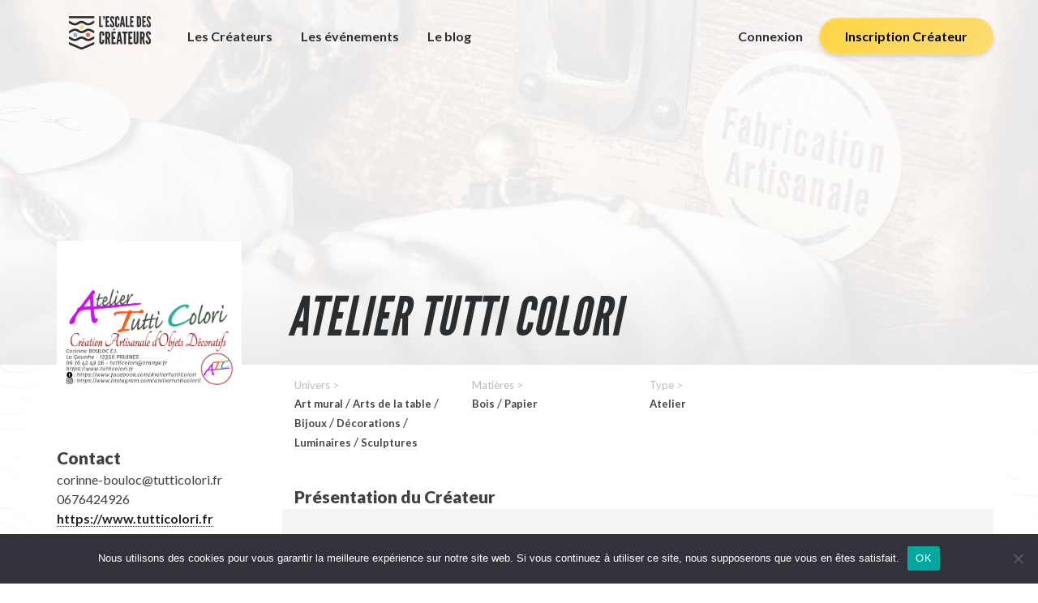

--- FILE ---
content_type: text/html; charset=UTF-8
request_url: https://lescaledescreateurs.com/adresses/aveyron-pruines-atelier-tutti-colori/
body_size: 11364
content:
<!DOCTYPE html>
<html lang="fr-FR">

<head>
	<meta charset="UTF-8">
	<meta name="viewport" content="width=device-width">
 
	<!-- FavIcon -->
	<link rel="icon" type="image/png" href="[data-uri]" />
	<link rel="profile" href="http://gmpg.org/xfn/11">
	<link rel="pingback" href="https://lescaledescreateurs.com/xmlrpc.php">
	
	<title>Plateforme géolocalisation artisanat Made in France | Aveyron | PRUINES | Atelier Tutti Colori</title>
	<style>img:is([sizes="auto" i], [sizes^="auto," i]) { contain-intrinsic-size: 3000px 1500px }</style>
		<!-- Pixel Cat Facebook Pixel Code -->
	<script>
	!function(f,b,e,v,n,t,s){if(f.fbq)return;n=f.fbq=function(){n.callMethod?
	n.callMethod.apply(n,arguments):n.queue.push(arguments)};if(!f._fbq)f._fbq=n;
	n.push=n;n.loaded=!0;n.version='2.0';n.queue=[];t=b.createElement(e);t.async=!0;
	t.src=v;s=b.getElementsByTagName(e)[0];s.parentNode.insertBefore(t,s)}(window,
	document,'script','https://connect.facebook.net/en_US/fbevents.js' );
	fbq( 'init', '1293159777429338' );	</script>
	<!-- DO NOT MODIFY -->
	<!-- End Facebook Pixel Code -->
	
<!-- The SEO Framework : par Sybre Waaijer -->
<link rel="canonical" href="https://lescaledescreateurs.com/adresses/aveyron-pruines-atelier-tutti-colori/" />
<meta property="og:type" content="article" />
<meta property="og:locale" content="fr_FR" />
<meta property="og:site_name" content="Plateforme géolocalisation artisanat Made in France" />
<meta property="og:title" content="Plateforme géolocalisation artisanat Made in France | Aveyron | PRUINES | Atelier Tutti Colori" />
<meta property="og:url" content="https://lescaledescreateurs.com/adresses/aveyron-pruines-atelier-tutti-colori/" />
<meta property="og:image" content="https://lescaledescreateurs.com/wp-content/uploads/2017/06/SocialEscaleDesCreateurs.png" />
<meta property="og:image:width" content="670" />
<meta property="og:image:height" content="385" />
<meta property="article:published_time" content="2022-09-17T06:56:22+00:00" />
<meta property="article:modified_time" content="2022-09-28T10:41:06+00:00" />
<meta property="article:author" content="https://www.facebook.com/nader.safieddine" />
<meta property="article:publisher" content="https://www.facebook.com/escaledescreateurs" />
<meta name="twitter:card" content="summary_large_image" />
<meta name="twitter:site" content="@EscaleCreateurs" />
<meta name="twitter:creator" content="@EscaleCreateurs" />
<meta name="twitter:title" content="Plateforme géolocalisation artisanat Made in France | Aveyron | PRUINES | Atelier Tutti Colori" />
<meta name="twitter:image" content="https://lescaledescreateurs.com/wp-content/uploads/2017/06/SocialEscaleDesCreateurs.png" />
<meta name="google-site-verification" content="XL-l3mn0SBWHvPNZDFn92_a1jQdM4kBptUi0iMpsUfk" />
<script type="application/ld+json">{
    "@context": "https://schema.org",
    "@graph": [
        {
            "@type": "WebSite",
            "@id": "https://lescaledescreateurs.com/#/schema/WebSite",
            "url": "https://lescaledescreateurs.com/",
            "name": "Plateforme géolocalisation artisanat Made in France",
            "description": "Rencontrez vos créateurs et artisans d&#039;art",
            "inLanguage": "fr-FR",
            "potentialAction": {
                "@type": "SearchAction",
                "target": {
                    "@type": "EntryPoint",
                    "urlTemplate": "https://lescaledescreateurs.com/search/{search_term_string}/"
                },
                "query-input": "required name=search_term_string"
            },
            "publisher": {
                "@type": "Organization",
                "@id": "https://lescaledescreateurs.com/#/schema/Organization",
                "name": "Plateforme géolocalisation artisanat Made in France",
                "url": "https://lescaledescreateurs.com/",
                "sameAs": [
                    "https://www.facebook.com/escaledescreateurs",
                    "https://twitter.com/EscaleCreateurs",
                    "https://www.instagram.com/escaledescreateurs",
                    "https://www.youtube.com/channel/UCs5ba3wCTzuWuQiDpwWrhEw",
                    "https://www.pinterest.fr/EscaleCreateur/"
                ]
            }
        },
        {
            "@type": "WebPage",
            "@id": "https://lescaledescreateurs.com/adresses/aveyron-pruines-atelier-tutti-colori/",
            "url": "https://lescaledescreateurs.com/adresses/aveyron-pruines-atelier-tutti-colori/",
            "name": "Plateforme géolocalisation artisanat Made in France | Aveyron | PRUINES | Atelier Tutti Colori",
            "inLanguage": "fr-FR",
            "isPartOf": {
                "@id": "https://lescaledescreateurs.com/#/schema/WebSite"
            },
            "breadcrumb": {
                "@type": "BreadcrumbList",
                "@id": "https://lescaledescreateurs.com/#/schema/BreadcrumbList",
                "itemListElement": [
                    {
                        "@type": "ListItem",
                        "position": 1,
                        "item": "https://lescaledescreateurs.com/",
                        "name": "Plateforme géolocalisation artisanat Made in France"
                    },
                    {
                        "@type": "ListItem",
                        "position": 2,
                        "item": "https://lescaledescreateurs.com/tax_univers/decorations/",
                        "name": "Univers : Décorations"
                    },
                    {
                        "@type": "ListItem",
                        "position": 3,
                        "name": "Aveyron | PRUINES | Atelier Tutti Colori"
                    }
                ]
            },
            "potentialAction": {
                "@type": "ReadAction",
                "target": "https://lescaledescreateurs.com/adresses/aveyron-pruines-atelier-tutti-colori/"
            },
            "datePublished": "2022-09-17T06:56:22+00:00",
            "dateModified": "2022-09-28T10:41:06+00:00",
            "author": {
                "@type": "Person",
                "@id": "https://lescaledescreateurs.com/#/schema/Person/9107f1e873838b7b9acbbec105edb056",
                "name": "Corinne BOULOC"
            }
        }
    ]
}</script>
<!-- / The SEO Framework : par Sybre Waaijer | 18.15ms meta | 5.94ms boot -->

<link rel='dns-prefetch' href='//maps.googleapis.com' />
<link rel='dns-prefetch' href='//fonts.googleapis.com' />
<link rel='stylesheet' id='sgr_main-css' href='https://lescaledescreateurs.com/wp-content/plugins/simple-google-recaptcha/sgr.css?ver=1647354901' type='text/css' media='all' />
<link rel='stylesheet' id='wp-block-library-css' href='https://lescaledescreateurs.com/wp-includes/css/dist/block-library/style.css?ver=6.7.4' type='text/css' media='all' />
<style id='classic-theme-styles-inline-css' type='text/css'>
/**
 * These rules are needed for backwards compatibility.
 * They should match the button element rules in the base theme.json file.
 */
.wp-block-button__link {
	color: #ffffff;
	background-color: #32373c;
	border-radius: 9999px; /* 100% causes an oval, but any explicit but really high value retains the pill shape. */

	/* This needs a low specificity so it won't override the rules from the button element if defined in theme.json. */
	box-shadow: none;
	text-decoration: none;

	/* The extra 2px are added to size solids the same as the outline versions.*/
	padding: calc(0.667em + 2px) calc(1.333em + 2px);

	font-size: 1.125em;
}

.wp-block-file__button {
	background: #32373c;
	color: #ffffff;
	text-decoration: none;
}

</style>
<style id='global-styles-inline-css' type='text/css'>
:root{--wp--preset--aspect-ratio--square: 1;--wp--preset--aspect-ratio--4-3: 4/3;--wp--preset--aspect-ratio--3-4: 3/4;--wp--preset--aspect-ratio--3-2: 3/2;--wp--preset--aspect-ratio--2-3: 2/3;--wp--preset--aspect-ratio--16-9: 16/9;--wp--preset--aspect-ratio--9-16: 9/16;--wp--preset--color--black: #000000;--wp--preset--color--cyan-bluish-gray: #abb8c3;--wp--preset--color--white: #ffffff;--wp--preset--color--pale-pink: #f78da7;--wp--preset--color--vivid-red: #cf2e2e;--wp--preset--color--luminous-vivid-orange: #ff6900;--wp--preset--color--luminous-vivid-amber: #fcb900;--wp--preset--color--light-green-cyan: #7bdcb5;--wp--preset--color--vivid-green-cyan: #00d084;--wp--preset--color--pale-cyan-blue: #8ed1fc;--wp--preset--color--vivid-cyan-blue: #0693e3;--wp--preset--color--vivid-purple: #9b51e0;--wp--preset--gradient--vivid-cyan-blue-to-vivid-purple: linear-gradient(135deg,rgba(6,147,227,1) 0%,rgb(155,81,224) 100%);--wp--preset--gradient--light-green-cyan-to-vivid-green-cyan: linear-gradient(135deg,rgb(122,220,180) 0%,rgb(0,208,130) 100%);--wp--preset--gradient--luminous-vivid-amber-to-luminous-vivid-orange: linear-gradient(135deg,rgba(252,185,0,1) 0%,rgba(255,105,0,1) 100%);--wp--preset--gradient--luminous-vivid-orange-to-vivid-red: linear-gradient(135deg,rgba(255,105,0,1) 0%,rgb(207,46,46) 100%);--wp--preset--gradient--very-light-gray-to-cyan-bluish-gray: linear-gradient(135deg,rgb(238,238,238) 0%,rgb(169,184,195) 100%);--wp--preset--gradient--cool-to-warm-spectrum: linear-gradient(135deg,rgb(74,234,220) 0%,rgb(151,120,209) 20%,rgb(207,42,186) 40%,rgb(238,44,130) 60%,rgb(251,105,98) 80%,rgb(254,248,76) 100%);--wp--preset--gradient--blush-light-purple: linear-gradient(135deg,rgb(255,206,236) 0%,rgb(152,150,240) 100%);--wp--preset--gradient--blush-bordeaux: linear-gradient(135deg,rgb(254,205,165) 0%,rgb(254,45,45) 50%,rgb(107,0,62) 100%);--wp--preset--gradient--luminous-dusk: linear-gradient(135deg,rgb(255,203,112) 0%,rgb(199,81,192) 50%,rgb(65,88,208) 100%);--wp--preset--gradient--pale-ocean: linear-gradient(135deg,rgb(255,245,203) 0%,rgb(182,227,212) 50%,rgb(51,167,181) 100%);--wp--preset--gradient--electric-grass: linear-gradient(135deg,rgb(202,248,128) 0%,rgb(113,206,126) 100%);--wp--preset--gradient--midnight: linear-gradient(135deg,rgb(2,3,129) 0%,rgb(40,116,252) 100%);--wp--preset--font-size--small: 13px;--wp--preset--font-size--medium: 20px;--wp--preset--font-size--large: 36px;--wp--preset--font-size--x-large: 42px;--wp--preset--spacing--20: 0.44rem;--wp--preset--spacing--30: 0.67rem;--wp--preset--spacing--40: 1rem;--wp--preset--spacing--50: 1.5rem;--wp--preset--spacing--60: 2.25rem;--wp--preset--spacing--70: 3.38rem;--wp--preset--spacing--80: 5.06rem;--wp--preset--shadow--natural: 6px 6px 9px rgba(0, 0, 0, 0.2);--wp--preset--shadow--deep: 12px 12px 50px rgba(0, 0, 0, 0.4);--wp--preset--shadow--sharp: 6px 6px 0px rgba(0, 0, 0, 0.2);--wp--preset--shadow--outlined: 6px 6px 0px -3px rgba(255, 255, 255, 1), 6px 6px rgba(0, 0, 0, 1);--wp--preset--shadow--crisp: 6px 6px 0px rgba(0, 0, 0, 1);}:where(.is-layout-flex){gap: 0.5em;}:where(.is-layout-grid){gap: 0.5em;}body .is-layout-flex{display: flex;}.is-layout-flex{flex-wrap: wrap;align-items: center;}.is-layout-flex > :is(*, div){margin: 0;}body .is-layout-grid{display: grid;}.is-layout-grid > :is(*, div){margin: 0;}:where(.wp-block-columns.is-layout-flex){gap: 2em;}:where(.wp-block-columns.is-layout-grid){gap: 2em;}:where(.wp-block-post-template.is-layout-flex){gap: 1.25em;}:where(.wp-block-post-template.is-layout-grid){gap: 1.25em;}.has-black-color{color: var(--wp--preset--color--black) !important;}.has-cyan-bluish-gray-color{color: var(--wp--preset--color--cyan-bluish-gray) !important;}.has-white-color{color: var(--wp--preset--color--white) !important;}.has-pale-pink-color{color: var(--wp--preset--color--pale-pink) !important;}.has-vivid-red-color{color: var(--wp--preset--color--vivid-red) !important;}.has-luminous-vivid-orange-color{color: var(--wp--preset--color--luminous-vivid-orange) !important;}.has-luminous-vivid-amber-color{color: var(--wp--preset--color--luminous-vivid-amber) !important;}.has-light-green-cyan-color{color: var(--wp--preset--color--light-green-cyan) !important;}.has-vivid-green-cyan-color{color: var(--wp--preset--color--vivid-green-cyan) !important;}.has-pale-cyan-blue-color{color: var(--wp--preset--color--pale-cyan-blue) !important;}.has-vivid-cyan-blue-color{color: var(--wp--preset--color--vivid-cyan-blue) !important;}.has-vivid-purple-color{color: var(--wp--preset--color--vivid-purple) !important;}.has-black-background-color{background-color: var(--wp--preset--color--black) !important;}.has-cyan-bluish-gray-background-color{background-color: var(--wp--preset--color--cyan-bluish-gray) !important;}.has-white-background-color{background-color: var(--wp--preset--color--white) !important;}.has-pale-pink-background-color{background-color: var(--wp--preset--color--pale-pink) !important;}.has-vivid-red-background-color{background-color: var(--wp--preset--color--vivid-red) !important;}.has-luminous-vivid-orange-background-color{background-color: var(--wp--preset--color--luminous-vivid-orange) !important;}.has-luminous-vivid-amber-background-color{background-color: var(--wp--preset--color--luminous-vivid-amber) !important;}.has-light-green-cyan-background-color{background-color: var(--wp--preset--color--light-green-cyan) !important;}.has-vivid-green-cyan-background-color{background-color: var(--wp--preset--color--vivid-green-cyan) !important;}.has-pale-cyan-blue-background-color{background-color: var(--wp--preset--color--pale-cyan-blue) !important;}.has-vivid-cyan-blue-background-color{background-color: var(--wp--preset--color--vivid-cyan-blue) !important;}.has-vivid-purple-background-color{background-color: var(--wp--preset--color--vivid-purple) !important;}.has-black-border-color{border-color: var(--wp--preset--color--black) !important;}.has-cyan-bluish-gray-border-color{border-color: var(--wp--preset--color--cyan-bluish-gray) !important;}.has-white-border-color{border-color: var(--wp--preset--color--white) !important;}.has-pale-pink-border-color{border-color: var(--wp--preset--color--pale-pink) !important;}.has-vivid-red-border-color{border-color: var(--wp--preset--color--vivid-red) !important;}.has-luminous-vivid-orange-border-color{border-color: var(--wp--preset--color--luminous-vivid-orange) !important;}.has-luminous-vivid-amber-border-color{border-color: var(--wp--preset--color--luminous-vivid-amber) !important;}.has-light-green-cyan-border-color{border-color: var(--wp--preset--color--light-green-cyan) !important;}.has-vivid-green-cyan-border-color{border-color: var(--wp--preset--color--vivid-green-cyan) !important;}.has-pale-cyan-blue-border-color{border-color: var(--wp--preset--color--pale-cyan-blue) !important;}.has-vivid-cyan-blue-border-color{border-color: var(--wp--preset--color--vivid-cyan-blue) !important;}.has-vivid-purple-border-color{border-color: var(--wp--preset--color--vivid-purple) !important;}.has-vivid-cyan-blue-to-vivid-purple-gradient-background{background: var(--wp--preset--gradient--vivid-cyan-blue-to-vivid-purple) !important;}.has-light-green-cyan-to-vivid-green-cyan-gradient-background{background: var(--wp--preset--gradient--light-green-cyan-to-vivid-green-cyan) !important;}.has-luminous-vivid-amber-to-luminous-vivid-orange-gradient-background{background: var(--wp--preset--gradient--luminous-vivid-amber-to-luminous-vivid-orange) !important;}.has-luminous-vivid-orange-to-vivid-red-gradient-background{background: var(--wp--preset--gradient--luminous-vivid-orange-to-vivid-red) !important;}.has-very-light-gray-to-cyan-bluish-gray-gradient-background{background: var(--wp--preset--gradient--very-light-gray-to-cyan-bluish-gray) !important;}.has-cool-to-warm-spectrum-gradient-background{background: var(--wp--preset--gradient--cool-to-warm-spectrum) !important;}.has-blush-light-purple-gradient-background{background: var(--wp--preset--gradient--blush-light-purple) !important;}.has-blush-bordeaux-gradient-background{background: var(--wp--preset--gradient--blush-bordeaux) !important;}.has-luminous-dusk-gradient-background{background: var(--wp--preset--gradient--luminous-dusk) !important;}.has-pale-ocean-gradient-background{background: var(--wp--preset--gradient--pale-ocean) !important;}.has-electric-grass-gradient-background{background: var(--wp--preset--gradient--electric-grass) !important;}.has-midnight-gradient-background{background: var(--wp--preset--gradient--midnight) !important;}.has-small-font-size{font-size: var(--wp--preset--font-size--small) !important;}.has-medium-font-size{font-size: var(--wp--preset--font-size--medium) !important;}.has-large-font-size{font-size: var(--wp--preset--font-size--large) !important;}.has-x-large-font-size{font-size: var(--wp--preset--font-size--x-large) !important;}
:where(.wp-block-post-template.is-layout-flex){gap: 1.25em;}:where(.wp-block-post-template.is-layout-grid){gap: 1.25em;}
:where(.wp-block-columns.is-layout-flex){gap: 2em;}:where(.wp-block-columns.is-layout-grid){gap: 2em;}
:root :where(.wp-block-pullquote){font-size: 1.5em;line-height: 1.6;}
</style>
<link rel='stylesheet' id='dashicons-css' href='https://lescaledescreateurs.com/wp-includes/css/dashicons.css?ver=6.7.4' type='text/css' media='all' />
<link rel='stylesheet' id='admin-bar-css' href='https://lescaledescreateurs.com/wp-includes/css/admin-bar.css?ver=6.7.4' type='text/css' media='all' />
<style id='admin-bar-inline-css' type='text/css'>

    /* Hide CanvasJS credits for P404 charts specifically */
    #p404RedirectChart .canvasjs-chart-credit {
        display: none !important;
    }
    
    #p404RedirectChart canvas {
        border-radius: 6px;
    }

    .p404-redirect-adminbar-weekly-title {
        font-weight: bold;
        font-size: 14px;
        color: #fff;
        margin-bottom: 6px;
    }

    #wpadminbar #wp-admin-bar-p404_free_top_button .ab-icon:before {
        content: "\f103";
        color: #dc3545;
        top: 3px;
    }
    
    #wp-admin-bar-p404_free_top_button .ab-item {
        min-width: 80px !important;
        padding: 0px !important;
    }
    
    /* Ensure proper positioning and z-index for P404 dropdown */
    .p404-redirect-adminbar-dropdown-wrap { 
        min-width: 0; 
        padding: 0;
        position: static !important;
    }
    
    #wpadminbar #wp-admin-bar-p404_free_top_button_dropdown {
        position: static !important;
    }
    
    #wpadminbar #wp-admin-bar-p404_free_top_button_dropdown .ab-item {
        padding: 0 !important;
        margin: 0 !important;
    }
    
    .p404-redirect-dropdown-container {
        min-width: 340px;
        padding: 18px 18px 12px 18px;
        background: #23282d !important;
        color: #fff;
        border-radius: 12px;
        box-shadow: 0 8px 32px rgba(0,0,0,0.25);
        margin-top: 10px;
        position: relative !important;
        z-index: 999999 !important;
        display: block !important;
        border: 1px solid #444;
    }
    
    /* Ensure P404 dropdown appears on hover */
    #wpadminbar #wp-admin-bar-p404_free_top_button .p404-redirect-dropdown-container { 
        display: none !important;
    }
    
    #wpadminbar #wp-admin-bar-p404_free_top_button:hover .p404-redirect-dropdown-container { 
        display: block !important;
    }
    
    #wpadminbar #wp-admin-bar-p404_free_top_button:hover #wp-admin-bar-p404_free_top_button_dropdown .p404-redirect-dropdown-container {
        display: block !important;
    }
    
    .p404-redirect-card {
        background: #2c3338;
        border-radius: 8px;
        padding: 18px 18px 12px 18px;
        box-shadow: 0 2px 8px rgba(0,0,0,0.07);
        display: flex;
        flex-direction: column;
        align-items: flex-start;
        border: 1px solid #444;
    }
    
    .p404-redirect-btn {
        display: inline-block;
        background: #dc3545;
        color: #fff !important;
        font-weight: bold;
        padding: 5px 22px;
        border-radius: 8px;
        text-decoration: none;
        font-size: 17px;
        transition: background 0.2s, box-shadow 0.2s;
        margin-top: 8px;
        box-shadow: 0 2px 8px rgba(220,53,69,0.15);
        text-align: center;
        line-height: 1.6;
    }
    
    .p404-redirect-btn:hover {
        background: #c82333;
        color: #fff !important;
        box-shadow: 0 4px 16px rgba(220,53,69,0.25);
    }
    
    /* Prevent conflicts with other admin bar dropdowns */
    #wpadminbar .ab-top-menu > li:hover > .ab-item,
    #wpadminbar .ab-top-menu > li.hover > .ab-item {
        z-index: auto;
    }
    
    #wpadminbar #wp-admin-bar-p404_free_top_button:hover > .ab-item {
        z-index: 999998 !important;
    }
    
</style>
<link rel='stylesheet' id='cookie-notice-front-css' href='https://lescaledescreateurs.com/wp-content/plugins/cookie-notice/css/front.css?ver=2.5.10' type='text/css' media='all' />
<link rel='stylesheet' id='stripe-handler-ng-style-css' href='https://lescaledescreateurs.com/wp-content/plugins/stripe-payments/public/assets/css/public.css?ver=2.0.96' type='text/css' media='all' />
<link rel='stylesheet' id='fonts-css' href='https://fonts.googleapis.com/css?family=Lato%3A300%2C300i%2C400%2C700%2C700i%2C900%2C900i&#038;ver=6.7.4' type='text/css' media='all' />
<link rel='stylesheet' id='bootstrap-css' href='https://lescaledescreateurs.com/wp-content/themes/Cartographe2/css/bootstrap_grid12.min.css?ver=6.7.4' type='text/css' media='all' />
<link rel='stylesheet' id='_s_style-css' href='https://lescaledescreateurs.com/wp-content/themes/Cartographe2/css/_s_style.min.css?ver=6.7.4' type='text/css' media='all' />
<link rel='stylesheet' id='featherlight-css' href='https://lescaledescreateurs.com/wp-content/themes/Cartographe2/css/featherlight.min.css?ver=6.7.4' type='text/css' media='all' />
<link rel='stylesheet' id='featherlight-gallery-css' href='https://lescaledescreateurs.com/wp-content/themes/Cartographe2/css/featherlight.gallery.min.css?ver=6.7.4' type='text/css' media='all' />
<link rel='stylesheet' id='cartographe_style-css' href='https://lescaledescreateurs.com/wp-content/themes/Cartographe2/style.css?ver=6.7.4' type='text/css' media='all' />
<script type="text/javascript" id="sgr_main-js-extra">
/* <![CDATA[ */
var sgr_main = {"sgr_site_key":"6LfKy7oZAAAAADgdfrsDU1q-B9ww3LwAWeK5v27H"};
/* ]]> */
</script>
<script type="text/javascript" src="https://lescaledescreateurs.com/wp-content/plugins/simple-google-recaptcha/sgr.js?ver=1647354900" id="sgr_main-js"></script>
<script type="text/javascript" id="cookie-notice-front-js-before">
/* <![CDATA[ */
var cnArgs = {"ajaxUrl":"https:\/\/lescaledescreateurs.com\/wp-admin\/admin-ajax.php","nonce":"3b184936e4","hideEffect":"fade","position":"bottom","onScroll":false,"onScrollOffset":100,"onClick":false,"cookieName":"cookie_notice_accepted","cookieTime":2592000,"cookieTimeRejected":2592000,"globalCookie":false,"redirection":false,"cache":false,"revokeCookies":false,"revokeCookiesOpt":"automatic"};
/* ]]> */
</script>
<script type="text/javascript" src="https://lescaledescreateurs.com/wp-content/plugins/cookie-notice/js/front.js?ver=2.5.10" id="cookie-notice-front-js"></script>
<link rel="https://api.w.org/" href="https://lescaledescreateurs.com/wp-json/" /><link rel="alternate" title="JSON" type="application/json" href="https://lescaledescreateurs.com/wp-json/wp/v2/adresses/10269" /><link rel="EditURI" type="application/rsd+xml" title="RSD" href="https://lescaledescreateurs.com/xmlrpc.php?rsd" />
<link rel="alternate" title="oEmbed (JSON)" type="application/json+oembed" href="https://lescaledescreateurs.com/wp-json/oembed/1.0/embed?url=https%3A%2F%2Flescaledescreateurs.com%2Fadresses%2Faveyron-pruines-atelier-tutti-colori%2F" />
<link rel="alternate" title="oEmbed (XML)" type="text/xml+oembed" href="https://lescaledescreateurs.com/wp-json/oembed/1.0/embed?url=https%3A%2F%2Flescaledescreateurs.com%2Fadresses%2Faveyron-pruines-atelier-tutti-colori%2F&#038;format=xml" />
			<script>
			(function(i,s,o,g,r,a,m){i['GoogleAnalyticsObject']=r;i[r]=i[r]||function(){
				(i[r].q=i[r].q||[]).push(arguments)},i[r].l=1*new Date();a=s.createElement(o),
				m=s.getElementsByTagName(o)[0];a.async=1;a.src=g;m.parentNode.insertBefore(a,m)
			})(window,document,'script','//www.google-analytics.com/analytics.js','__gaTracker');

			__gaTracker('create', 'UA-88482621-1', 'auto');
			__gaTracker('set', 'forceSSL', true);
			__gaTracker('send','pageview');
		</script>
		<!-- Global site tag (gtag.js) - Google Analytics -->
<script async src="https://www.googletagmanager.com/gtag/js?id=UA-88482621-1"></script>
<script>
  window.dataLayer = window.dataLayer || [];
  function gtag(){dataLayer.push(arguments);}
  gtag('js', new Date());

  gtag('config', 'UA-88482621-1');
</script>

</head>

<body class="adresses-template-default single single-adresses postid-10269 cookies-not-set">
	<header class="site-header">
		<div class="header-content">
			<a href="https://lescaledescreateurs.com/" class="header-logo">
	    	<img src="https://lescaledescreateurs.com/wp-content/themes/Cartographe2/img/logo.svg" alt="L'Escale des Créateurs">
	    </a>
			<div class="menu-header left">
				<ul class="liste-menu">
												<li class=""><a href="https://lescaledescreateurs.com/#map-createurs">Les Créateurs															</a>
														</li>
													<li class=""><a href="https://lescaledescreateurs.com/liste-des-evenements/">Les événements															</a>
														</li>
													<li class=""><a href="https://lescaledescreateurs.com/blog-artisanal/">Le blog															</a>
														</li>
										</ul>
			</div>
			<div class="menu-header right">
				<ul class="liste-menu">

					
						<li class="connexion"><a href="https://lescaledescreateurs.com/mon-compte/connexion/">Connexion</a></li>
						<li class="inscription"><a href="https://lescaledescreateurs.com/inscription-createur/">Inscription Créateur</a></li>

									</ul>
			</div>
			<div class="menu-header menu-responsive">
				<div class="toggle-menu-responsive">
					<a href="#" data-target="#menuresponsive" id="menutoggle">Menu &#9660;</a>
				</div>
				<div class="menuresponsive" id="menuresponsive">
					<div class="closebutton" data-target="#menuresponsive" id="menudetoggle"></div>
					<div class="menubox">
						<div class="logo">
							<a href="https://lescaledescreateurs.com/">
								<img src="https://lescaledescreateurs.com/wp-content/themes/Cartographe2/img/logoSansTexte_noir_small.png" alt="Rencontrez vos créateurs et artisans d&#039;art">
							</a>
							<a href="https://lescaledescreateurs.com/">
								<h2 class="">L'escale des Créateurs</h2>
							</a>
						</div>
						<div class="menuinner">
							<ul class="liste-menu-responsive">
								
									<li class="connexion"><a href="https://lescaledescreateurs.com/connexion/">Connexion</a></li>
									<li class="inscription"><a href="https://lescaledescreateurs.com/inscription/">Inscription</a></li>

																<hr />
																		<li class=""><a href="https://lescaledescreateurs.com/#map-createurs">Les Créateurs</a></li>
																			<li class=""><a href="https://lescaledescreateurs.com/liste-des-evenements/">Les événements</a></li>
																			<li class=""><a href="https://lescaledescreateurs.com/blog-artisanal/">Le blog</a></li>
																</ul>
						</div>
						<div class="footer-social">
							<hr />
							<h4 class="footer-social-title">Suivez-nous sur les réseaux sociaux</h4>
							<div class="dev-share-buttons-profiles"><a class="dev-share-buttons-link dev-share-buttons-link--facebook" href="https://www.facebook.com/escaledescreateurs/" ><span class="dev-share-buttons-link__text dev-share-buttons-link--facebook__text">Facebook</span></a> <a class="dev-share-buttons-link dev-share-buttons-link--twitter" href="https://twitter.com/EscaleCreateurs" ><span class="dev-share-buttons-link__text dev-share-buttons-link--twitter__text">Twitter</span></a> <a class="dev-share-buttons-link dev-share-buttons-link--pinterest" href="https://fr.pinterest.com/EscaleCreateur/" ><span class="dev-share-buttons-link__text dev-share-buttons-link--pinterest__text">Pinterest</span></a> <a class="dev-share-buttons-link dev-share-buttons-link--instagram" href="https://www.instagram.com/escaledescreateurs/" ><span class="dev-share-buttons-link__text dev-share-buttons-link--instagram__text">Instagram</span></a> </div>						</div>
					</div>
				</div>
			</div>
		</div>
	</header>
	<main class="site-content">


<section class="adresse-header">
	<div class="adresse-header-background" style="background:url(https://lescaledescreateurs.com/wp-content/uploads/2017/05/MIMA-Day7-13.jpg) no-repeat center center; background-size:cover;" alt="Atelier Tutti Colori"></div>
	<div class="adresse-header-overlay"></div>
	<div class="adresse-header-content">
				<div class="adresse-header-content-profilpic">
			<img src="https://lescaledescreateurs.com/wp-content/uploads/gravity_forms/4-ba0494a71bc0484f33b9a13a8c283b71/2022/09/Carte-de-visite-ok.jpg" alt="Atelier Tutti Colori - L'Escale des Créateurs">
		</div>
				<div class="adresse-header-content-title">
			<h1>Atelier Tutti Colori</h1>		</div>
	</div>
</section>
<section class="adresse-metainfos">
	<div class="container">
		<div class="row">
			<div class="col-sm-9 col-sm-offset-3">
				
			</div>
		</div>
	</div>
	
</section>
<section class="infos">
	<div class="container">
		<div class="row frontpage-content-row">
			<div class="col-md-3 col-sm-4 sidebar-single-adresse">
				<div class="infos-pratiques">
																<h4>Contact</h4>
						<ul class="infos-pratiques-contacts">
															<li>corinne-bouloc@tutticolori.fr</li>
																						<li>0676424926</li>
																						<li><a href="https://www.tutticolori.fr">https://www.tutticolori.fr</a></li>
													</ul>
																<div class="social-networks">
							<h4>Sur les réseaux sociaux</h4>
															<div class="social-network facebook">
									<a target="_blank" href="https://www.facebook.com/AtelierTuttiColori">
										<img src="https://lescaledescreateurs.com/wp-content/themes/Cartographe2/img/icon-facebook.png" alt="">
									</a>
								</div>
																													<div class="social-network instagram">
									<a target="_blank" href="https://www.instagram.com/ateliertutticolori/">
										<img src="https://lescaledescreateurs.com/wp-content/themes/Cartographe2/img/icon-instagram.png" alt="">
									</a>
								</div>
																				</div>
																<div class="adresse">
							<h4>Adresse</h4>
							<p>La Gaunhe, 12320, PRUINES</p>
							<a href="https://www.google.com/maps/dir//la-gaunhe-12320-pruines">Voir l'itinéraire sur Google Maps</a>
						</div>
																<div class="map" id="cartecanvas">
														<div class="marker" data-lat="44.5227759" data-lng="2.4967507"></div>
						</div>
									</div>
			</div>
			<div class="col-md-9 col-sm-8">
				<div class="adresse-taxonomy row">
											<div class="col-sm-3 col-xs-6 adresse-taxonomy-taxline">
															<span class="adresse-taxonomy-title">Univers ></span>																	<span class="adresse-taxonomy-link" href="https://lescaledescreateurs.com#univers=art-mural">Art mural</span>
																								/																	<span class="adresse-taxonomy-link" href="https://lescaledescreateurs.com#univers=arts-de-la-table">Arts de la table</span>
																								/																	<span class="adresse-taxonomy-link" href="https://lescaledescreateurs.com#univers=bijoux">Bijoux</span>
																								/																	<span class="adresse-taxonomy-link" href="https://lescaledescreateurs.com#univers=decorations">Décorations</span>
																								/																	<span class="adresse-taxonomy-link" href="https://lescaledescreateurs.com#univers=luminaires">Luminaires</span>
																								/																	<span class="adresse-taxonomy-link" href="https://lescaledescreateurs.com#univers=sculptures">Sculptures</span>
																						</div>
										<div class="clearfix visible-xs-block"></div>
											<div class="col-sm-3 col-xs-6 adresse-taxonomy-taxline">
															<span class="adresse-taxonomy-title">Matières ></span>																	<span class="adresse-taxonomy-link" href="https://lescaledescreateurs.com#matiere=bois">Bois</span>
																								/																	<span class="adresse-taxonomy-link" href="https://lescaledescreateurs.com#matiere=papier">Papier</span>
																						</div>
											<div class="col-sm-3 col-xs-6 adresse-taxonomy-taxline">
															<span class="adresse-taxonomy-title">Type ></span>																	<span class="adresse-taxonomy-link" href="https://lescaledescreateurs.com#type=atelier">Atelier</span>
																						</div>
									</div>
									<h4 class="adresse-description-title">Présentation du Créateur</h4>
					<div class="adresse-description">
						<p>Bonjour,</p>
<p>Je crée des objets décoratifs et des luminaires.</p>
<p>Je sculpte le bois selon la technique de la dentelle sur bois (chantournage).</p>
<p>Toutes mes créations sont en bois massif huilé avec une huile écologique.</p>
<p>Mes créations sont des pièces uniques ou des petites séries.</p>
<p>Elles sont en vente sur mon site internet, à la boutique « Le Bal des Créateurs » à Rodez, et sur les marchés, foires, salons auxquels je participe.</p>
<p>Je travaille aussi sur commande.</p>
<p>Au plaisir de vous rencontrer&#8230;</p>					</div>
								<div class="row">
					<div class="col-sm-12">
							
					</div>
				</div>
							</div>
		</div>
	</div>
</section>
<section class="footer-social">
  <div class="container">
    <div class="row">
      <hr>
      <h4 class="footer-social-title">Partagez sur les réseaux</h4>
      
      <div class="dev-share-buttons" data-share-title="" data-share-text=""><a target="_blank" href="https://www.facebook.com/sharer.php?u=https%3A%2F%2Flescaledescreateurs.com%2Fadresses%2Faveyron-pruines-atelier-tutti-colori%2F" class="dev-share-buttons__item dev-share-buttons__item--facebook"><span class="dev-share-buttons__text dev-share-buttons__text--facebook"> Facebook</span></a> <a target="_blank" href="https://twitter.com/intent/tweet?url=https%3A%2F%2Flescaledescreateurs.com%2Fadresses%2Faveyron-pruines-atelier-tutti-colori%2F&text=Aveyron%20%7C%20PRUINES%20%7C%20Atelier%20Tutti%20Colori" class="dev-share-buttons__item dev-share-buttons__item--twitter"><span class="dev-share-buttons__text dev-share-buttons__text--twitter"> Twitter</span></a> </div>    </div>
  </div>
</section>

	<section class="calltoactions">
		<div class="incitations megabox mail">
  <div class="inner">
    <img src="https://lescaledescreateurs.com/wp-content/themes/Cartographe2/img/email.png" alt="" class="email_icon">
    <h4>Abonnez-vous à notre newsletter !</h4>
    <h5>De rares e-mails pour être informé</h5>

    <form action="//lescaledescreateurs.us16.list-manage.com/subscribe/post?u=6090dfdcf27c8462b82526ac7&amp;id=5792af5c8d" method="post" id="mc-embedded-subscribe-form" name="mc-embedded-subscribe-form" class="email-inscription" target="_blank" novalidate>
      <div class="main">
      <input type="email" value="" name="EMAIL" class="required email" id="mce-EMAIL">
        <div style="position: absolute; left: -5000px;" aria-hidden="true"><input type="text" name="b_72e34cf2504e5e86c2a1ed71c_3ce71d6b4f" tabindex="-1" value=""></div>
        <input type="submit" value="S'abonner" name="subscribe" id="mc-embedded-subscribe">
      </div>
        <label for="privacy" id="privacylabel"><input type="checkbox" id="privacy" name="privacy"><small>En cochant la case , j'accepte de recevoir de temps en temps des newsletters par email et j'ai pris connaissance de la <a href="https://lescaledescreateurs.com/politique-de-confidentialite/">Politique de Confidentialité</a></small></label>
    </form>
    
    <p><small>Les emails sont sauvegardés sous Mailchimp permettant l'envoi de newsletters. Vous pouvez à tout moment vous désinscrire à l'aide du lien de désinscription ou en nous contactant à <a href="mailto:contact@lescaledescreateurs.com">contact@lescaledescreateurs.com</a></small></p>
  </div>
</div>
		<div class="incitations box app">
			<div class="inner">
				<h4>Professionnels, inscrivez-vous !</h4>
				<p>Booster votre visibilité<br/>
				Booster votre communication et l'intérêt du public vis-à-vis de vos événements<br/>
				Faciliter la recherche du public et des touristes à retrouver vos créations</p>
				<a href="https://lescaledescreateurs.com/inscription-createur/" class="incitations-button">Inscription</a>
			</div>
		</div>
	</section>
</main>
<footer class="site-footer">
<div class="container">
	<div class="row">
		<div class="col-footer col-sm-1 col-xs-2">
			<img src="https://lescaledescreateurs.com/wp-content/themes/Cartographe2/img/logoSansTexte_blanc.png" alt="L'Escale des Créateurs">
		</div>
		<div class="col-footer col-sm-4 col-xs-4">
			<div class="contact">
				<h4>Contact</h4>
				<ul>
					<li>contact@lescaledescreateurs.com</li>
				</ul>
			</div>
			<div class="footer-social">
				<h4 class="footer-social-title">Suivez-nous sur les réseaux sociaux</h4>
				<div class="dev-share-buttons-profiles"><a class="dev-share-buttons-link dev-share-buttons-link--facebook" href="https://www.facebook.com/escaledescreateurs/" ><span class="dev-share-buttons-link__text dev-share-buttons-link--facebook__text">Facebook</span></a> <a class="dev-share-buttons-link dev-share-buttons-link--twitter" href="https://twitter.com/EscaleCreateurs" ><span class="dev-share-buttons-link__text dev-share-buttons-link--twitter__text">Twitter</span></a> <a class="dev-share-buttons-link dev-share-buttons-link--pinterest" href="https://fr.pinterest.com/EscaleCreateur/" ><span class="dev-share-buttons-link__text dev-share-buttons-link--pinterest__text">Pinterest</span></a> <a class="dev-share-buttons-link dev-share-buttons-link--instagram" href="https://www.instagram.com/escaledescreateurs/" ><span class="dev-share-buttons-link__text dev-share-buttons-link--instagram__text">Instagram</span></a> </div>			</div>
		</div>
		<div class="col-footer col-sm-7 col-xs-6">
			<div class="footer-menu">
				<ul class="liste-menu">
												<li class=""><a href="https://lescaledescreateurs.com/conditions-generales-dutilisation/">Conditions Générales d'Utilisation</a></li>
													<li class=""><a href="https://lescaledescreateurs.com/politique-de-confidentialite/">Politique de Confidentialité</a></li>
													<li class=""><a href="https://lescaledescreateurs.com/avantages-et-services-escaledescreateurs/">Avantages et Services</a></li>
													<li class=""><a href="https://lescaledescreateurs.com/inscription-createur/">Inscription créateur</a></li>
													<li class=""><a href="https://lescaledescreateurs.com/recommander-un-createur/">Quoi ?! Je ne vois pas mon créateur préféré !? ...</a></li>
										</ul>
			</div>
		</div>
	</div>
</div>
</footer>

<div class="credits">Conception & réalisation : <a href="http://www.cerealconcept.com">Cereal Concept</a>
</div>

<style id='core-block-supports-inline-css' type='text/css'>
/**
 * Core styles: block-supports
 */

</style>
<script type="text/javascript" src="https://lescaledescreateurs.com/wp-includes/js/jquery/jquery.js?ver=3.7.1" id="jquery-core-js"></script>
<script type="text/javascript" src="https://lescaledescreateurs.com/wp-includes/js/jquery/jquery-migrate.js?ver=3.4.1" id="jquery-migrate-js"></script>
<script type="text/javascript" id="stripe-handler-ng-js-extra">
/* <![CDATA[ */
var wpASPNG = {"iframeUrl":"https:\/\/lescaledescreateurs.com\/asp-payment-box\/","ppSlug":"asp-payment-box","prefetch":"","ckey":"135c1e6c28dcc839cc8b4f2a0ffd938d","aspDevMode":"1"};
/* ]]> */
</script>
<script type="text/javascript" src="https://lescaledescreateurs.com/wp-content/plugins/stripe-payments/public/assets/js/stripe-handler-ng.js?ver=2.0.96" id="stripe-handler-ng-js"></script>
<script type="text/javascript" src="https://lescaledescreateurs.com/wp-content/themes/Cartographe2/js/featherlight.min.js?ver=6.7.4" id="featherlight-js"></script>
<script type="text/javascript" src="https://lescaledescreateurs.com/wp-content/themes/Cartographe2/js/featherlight.gallery.min.js?ver=6.7.4" id="featherlight-gallery-js"></script>
<script type="text/javascript" src="https://lescaledescreateurs.com/wp-content/themes/Cartographe2/js/realisations.js?ver=1.7.1" id="realisations-js"></script>
<script type="text/javascript" src="https://maps.googleapis.com/maps/api/js?key=AIzaSyCS0WbBKwCXlmPCrP5hgfdbq_TMqJBiFuQ&amp;ver=2" id="google-maps-js"></script>
<script type="text/javascript" id="map-js-extra">
/* <![CDATA[ */
var WPURLS = {"stylesheet_directory_uri":"https:\/\/lescaledescreateurs.com\/wp-content\/themes\/Cartographe2","lat":"44.5227759","lng":"2.4967507","zoom":"14"};
/* ]]> */
</script>
<script type="text/javascript" src="https://lescaledescreateurs.com/wp-content/themes/Cartographe2/js/map.js?ver=1" id="map-js"></script>
<script type="text/javascript" id="fca_pc_client_js-js-extra">
/* <![CDATA[ */
var fcaPcEvents = [];
var fcaPcPost = {"title":"Aveyron | PRUINES | Atelier Tutti Colori","type":"adresses","id":"10269","categories":[]};
var fcaPcOptions = {"pixel_types":["Facebook Pixel"],"capis":[],"ajax_url":"https:\/\/lescaledescreateurs.com\/wp-admin\/admin-ajax.php","debug":"","edd_currency":"USD","nonce":"bce435ab08","utm_support":"","user_parameters":"","edd_enabled":"","edd_delay":"0","woo_enabled":"","woo_delay":"0","woo_order_cookie":"","video_enabled":""};
/* ]]> */
</script>
<script type="text/javascript" src="https://lescaledescreateurs.com/wp-content/plugins/facebook-conversion-pixel/pixel-cat.min.js?ver=3.2.0" id="fca_pc_client_js-js"></script>
<script type="text/javascript" src="https://lescaledescreateurs.com/wp-content/plugins/facebook-conversion-pixel/video.js?ver=6.7.4" id="fca_pc_video_js-js"></script>

		<!-- Cookie Notice plugin v2.5.10 by Hu-manity.co https://hu-manity.co/ -->
		<div id="cookie-notice" role="dialog" class="cookie-notice-hidden cookie-revoke-hidden cn-position-bottom" aria-label="Cookie Notice" style="background-color: rgba(50,50,58,1);"><div class="cookie-notice-container" style="color: #fff"><span id="cn-notice-text" class="cn-text-container">Nous utilisons des cookies pour vous garantir la meilleure expérience sur notre site web. Si vous continuez à utiliser ce site, nous supposerons que vous en êtes satisfait.</span><span id="cn-notice-buttons" class="cn-buttons-container"><button id="cn-accept-cookie" data-cookie-set="accept" class="cn-set-cookie cn-button" aria-label="OK" style="background-color: #00a99d">OK</button></span><button type="button" id="cn-close-notice" data-cookie-set="accept" class="cn-close-icon" aria-label="Non"></button></div>
			
		</div>
		<!-- / Cookie Notice plugin -->
</body>
</html>


--- FILE ---
content_type: image/svg+xml
request_url: https://lescaledescreateurs.com/wp-content/themes/Cartographe2/img/logo.svg
body_size: 8446
content:
<svg id="Layer_1" data-name="Layer 1" xmlns="http://www.w3.org/2000/svg" viewBox="0 0 206.681 83.692"><defs><style>.cls-1{fill:#2b2e31;}.cls-2{fill:#77b8d6;}.cls-3{fill:#e4614e;}.cls-4{fill:#f7d978;}</style></defs><title>Untitled-2</title><path class="cls-1" d="M35.177,77.27a8.63,8.63,0,0,1-3.323.845,8.617,8.617,0,0,1-3.321-.845C19.236,73.032,9.8,69,0,64.719v5.894a8.579,8.579,0,0,0,1.858.984c9.293,3.707,18.326,7.9,27.607,11.629a7.375,7.375,0,0,0,2.244.446v0.019c0.049,0,.1-0.007.144-0.009s0.1,0.008.144,0.009V83.673a7.363,7.363,0,0,0,2.244-.446c9.281-3.732,18.314-7.921,27.607-11.629a7.686,7.686,0,0,0,2.2-1.26V64.57C54.124,68.908,44.58,72.983,35.177,77.27Z"/><path class="cls-1" d="M25.452,58.833a11.37,11.37,0,0,1,6.4-2.454,11.37,11.37,0,0,1,6.4,2.454c6.615,4.654,13.994,4.724,20.764.29,1.539-1.007,3.222-1.869,5.031-2.85V50.441a95.538,95.538,0,0,0-9.18,4.5c-4.262,2.626-7.812,2.788-12.018-.011C38.929,52.316,35.463,51.007,32,50.96V50.948c-0.048,0-.1.005-0.144,0.006s-0.1-.007-0.145-0.006V50.96c-3.463.048-6.929,1.356-10.855,3.966-4.207,2.8-7.757,2.637-12.018.011A88.986,88.986,0,0,0,0,50.6v5.857c1.68,0.9,3.246,1.718,4.687,2.662C11.458,63.557,18.837,63.487,25.452,58.833Z"/><path class="cls-1" d="M38.6,34.761a11.368,11.368,0,0,1-6.4,2.455,11.376,11.376,0,0,1-6.4-2.455c-6.616-4.654-14-4.724-20.765-.289C3.493,35.48,1.81,36.34,0,37.321v5.832a95.546,95.546,0,0,0,9.181-4.5c4.261-2.626,7.81-2.787,12.018.011,3.926,2.61,7.391,3.919,10.855,3.966v0.012c0.049,0,.1-0.005.145-0.006s0.1,0.006.143,0.006V42.635c3.464-.047,6.93-1.356,10.854-3.966,4.207-2.8,7.758-2.637,12.019-.011a89.194,89.194,0,0,0,8.837,4.334V37.134c-1.68-.905-3.246-1.718-4.687-2.662C52.595,30.038,45.216,30.108,38.6,34.761Z"/><path class="cls-1" d="M25.452,19.517a11.374,11.374,0,0,1,6.4-2.455,11.374,11.374,0,0,1,6.4,2.455c6.615,4.654,13.994,4.723,20.764.289,1.539-1.007,3.222-1.868,5.031-2.849V11.125a95.437,95.437,0,0,0-9.18,4.5c-4.262,2.625-7.812,2.787-12.018-.011C38.929,13,35.463,11.691,32,11.643V11.631c-0.048,0-.1.005-0.144,0.006s-0.1-.006-0.145-0.006v0.012c-3.463.048-6.929,1.356-10.855,3.967-4.207,2.8-7.757,2.636-12.018.011A89.092,89.092,0,0,0,0,11.287v5.858c1.68,0.9,3.246,1.718,4.687,2.661C11.458,24.24,18.837,24.171,25.452,19.517Z"/><path class="cls-1" d="M32,5.073H64.052V0H0V5.073H32Z"/><ellipse class="cls-2" cx="15.887" cy="46.945" rx="5.161" ry="5.142"/><ellipse class="cls-3" cx="47.983" cy="46.879" rx="5.162" ry="5.142"/><ellipse class="cls-4" cx="32.001" cy="27.172" rx="5.162" ry="5.142"/><path class="cls-1" d="M76.257,0H80.24V23.421h5.275V27.11H76.257V0Z"/><path class="cls-1" d="M90.347,4.094l-2.029,4.8H86.473l1.291-4.8H86.473V0h3.874V4.094Z"/><path class="cls-1" d="M92.707,0h9.109V4.094H96.69v7.119h3.688v4.353H96.69v7.45h5.126V27.11H92.707V0Z"/><path class="cls-1" d="M110.633,7.562a8.91,8.91,0,0,0-.295-2.655,1.51,1.51,0,0,0-1.291-1.254c-1.033.037-1.365,1.107-1.365,2.692a6.125,6.125,0,0,0,1,2.914c0.591,1.033,1.365,2.1,2.141,3.246a41.476,41.476,0,0,1,2.544,4.132,9.29,9.29,0,0,1,1.181,4.241,8.518,8.518,0,0,1-1.144,4.758A4.885,4.885,0,0,1,109.01,27.7c-2.546,0-3.984-.959-4.8-2.434a11.583,11.583,0,0,1-1-5.458l3.91-.369a10.264,10.264,0,0,0,.331,3.135,1.648,1.648,0,0,0,1.55,1.475c1.18,0,1.623-1.253,1.623-2.987a6.743,6.743,0,0,0-1.033-2.987c-0.332-.516-0.663-1.07-1.033-1.623-0.774-1.107-1.623-2.361-2.508-3.725A15.51,15.51,0,0,1,104.1,8.522a7.262,7.262,0,0,1-.332-2.177,7.571,7.571,0,0,1,1.181-4.278A4.836,4.836,0,0,1,108.973,0a4.659,4.659,0,0,1,4.574,2.4,10.579,10.579,0,0,1,1,4.795Z"/><path class="cls-1" d="M127.046,18.11v3.725a7.384,7.384,0,0,1-.664,2.952,5.074,5.074,0,0,1-1.586,1.991,4.733,4.733,0,0,1-3.061.922,4.846,4.846,0,0,1-3.1-.922,4.972,4.972,0,0,1-1.549-1.991,7.4,7.4,0,0,1-.664-2.952V5.864a7.366,7.366,0,0,1,.664-2.914A5.075,5.075,0,0,1,118.636.922a5.074,5.074,0,0,1,3.1-.922A4.954,4.954,0,0,1,124.8.922a5.176,5.176,0,0,1,1.586,2.028,7.348,7.348,0,0,1,.664,2.914V9.59h-3.725V5.864a2.327,2.327,0,0,0-.591-1.7,1.342,1.342,0,0,0-2.14.7,4.01,4.01,0,0,0-.184,1V21.835a2.549,2.549,0,0,0,.627,1.7,1.06,1.06,0,0,0,.775.3,1.285,1.285,0,0,0,1.364-1,2.57,2.57,0,0,0,.148-1V18.11h3.725Z"/><path class="cls-1" d="M128.337,27.11L132.432,0H137.3l4.094,27.11h-3.871l-0.739-5.532h-3.835L132.21,27.11h-3.873Zm6.75-18.3-0.11-.7h-0.221l-0.111.7L133.5,17.373h2.729Z"/><path class="cls-1" d="M143.238,0h3.983V23.421H152.5V27.11h-9.259V0Z"/><path class="cls-1" d="M154.12,0h9.109V4.094H158.1v7.119h3.688v4.353H158.1v7.45h5.126V27.11H154.12V0Z"/><path class="cls-1" d="M171.123,27.11V0h3.137c3.687,0,5.679.738,6.749,2.8,1.032,2.065,1.181,5.458,1.181,10.77s-0.149,8.668-1.181,10.733c-1.07,2.066-3.061,2.8-6.749,2.8h-3.137Zm3.984-3.984c1.365,0,2.14-.148,2.545-1.475a11.833,11.833,0,0,0,.368-2.877c0.037-1.291.037-3.024,0.037-5.238s0-3.947-.037-5.238a12.407,12.407,0,0,0-.368-2.876c-0.405-1.291-1.18-1.438-2.545-1.438V23.126Z"/><path class="cls-1" d="M184.845,0h9.11V4.094h-5.127v7.119h3.689v4.353h-3.689v7.45h5.127V27.11h-9.11V0Z"/><path class="cls-1" d="M202.771,7.562a8.845,8.845,0,0,0-.3-2.655,1.507,1.507,0,0,0-1.29-1.254c-1.033.037-1.364,1.107-1.364,2.692a6.124,6.124,0,0,0,.994,2.914c0.592,1.033,1.366,2.1,2.14,3.246a41.88,41.88,0,0,1,2.546,4.132,9.3,9.3,0,0,1,1.18,4.241,8.519,8.519,0,0,1-1.144,4.758,4.887,4.887,0,0,1-4.389,2.066c-2.545,0-3.984-.959-4.795-2.434a11.571,11.571,0,0,1-1-5.458l3.909-.369a10.232,10.232,0,0,0,.333,3.135,1.645,1.645,0,0,0,1.549,1.475c1.181,0,1.623-1.253,1.623-2.987a6.732,6.732,0,0,0-1.033-2.987c-0.331-.516-0.664-1.07-1.033-1.623-0.774-1.107-1.622-2.361-2.508-3.725a15.477,15.477,0,0,1-1.955-4.205,7.261,7.261,0,0,1-.331-2.177,7.571,7.571,0,0,1,1.18-4.278A4.833,4.833,0,0,1,201.111,0a4.657,4.657,0,0,1,4.573,2.4,10.58,10.58,0,0,1,1,4.795Z"/><path class="cls-1" d="M88.892,59.017v4.37a8.663,8.663,0,0,1-.78,3.463,5.963,5.963,0,0,1-1.861,2.335,5.553,5.553,0,0,1-3.592,1.082,5.68,5.68,0,0,1-3.634-1.082,5.812,5.812,0,0,1-1.817-2.335,8.663,8.663,0,0,1-.779-3.463V44.65a8.621,8.621,0,0,1,.779-3.419,5.486,5.486,0,0,1,5.451-3.461,5.812,5.812,0,0,1,3.592,1.082,6.083,6.083,0,0,1,1.861,2.379,8.621,8.621,0,0,1,.78,3.419v4.371H84.521V44.65a2.724,2.724,0,0,0-.693-1.991,1.573,1.573,0,0,0-2.509.823A4.644,4.644,0,0,0,81.1,44.65V63.387a2.991,2.991,0,0,0,.737,1.991,1.239,1.239,0,0,0,.909.347,1.507,1.507,0,0,0,1.6-1.169,3.015,3.015,0,0,0,.174-1.169v-4.37h4.371Z"/><path class="cls-1" d="M100.057,70.267L97.632,56.853H96.378V70.267H91.706v-31.8h4.672c5.582,0,7.961,3.159,7.961,9.174,0,3.158-.821,6.014-2.6,7.226l2.986,15.4h-4.672ZM96.378,52.526a3.243,3.243,0,0,0,2.207-.693c0.692-.606,1.256-1.775,1.256-4.024s-0.564-3.462-1.256-4.068a3.193,3.193,0,0,0-2.207-.65v9.434Z"/><path class="cls-1" d="M107.326,38.462h10.688v4.8H112v8.352h4.328v5.107H112v8.74h6.016v4.8H107.326v-31.8Zm10.039-6.707-3.418,3.895h-3.375l2.249-3.895h4.544Z"/><path class="cls-1" d="M119.4,70.267l4.8-31.8h5.714l4.8,31.8h-4.544l-0.865-6.49h-4.5l-0.864,6.49H119.4ZM127.318,48.8l-0.131-.821h-0.26L126.8,48.8l-1.342,10.04h3.2Z"/><path class="cls-1" d="M134.285,43.265v-4.8h13.5v4.8h-4.413v27H138.7v-27h-4.413Z"/><path class="cls-1" d="M149.6,38.462h10.687v4.8h-6.014v8.352h4.327v5.107h-4.327v8.74h6.014v4.8H149.6v-31.8Z"/><path class="cls-1" d="M175.307,38.116V63.387a8.682,8.682,0,0,1-.777,3.463,5.964,5.964,0,0,1-1.861,2.335,5.564,5.564,0,0,1-3.594,1.082,5.677,5.677,0,0,1-3.633-1.082,5.827,5.827,0,0,1-1.818-2.335,8.665,8.665,0,0,1-.779-3.463V38.116h4.673V63.387a2.76,2.76,0,0,0,.65,1.991,1.236,1.236,0,0,0,.907.347,1.367,1.367,0,0,0,1.385-1.169,3.04,3.04,0,0,0,.173-1.169V38.116h4.673Z"/><path class="cls-1" d="M187.078,70.267l-2.423-13.414H183.4V70.267h-4.673v-31.8H183.4c5.582,0,7.961,3.159,7.961,9.174,0,3.158-.821,6.014-2.6,7.226l2.984,15.4h-4.673ZM183.4,52.526a3.248,3.248,0,0,0,2.207-.693c0.692-.606,1.255-1.775,1.255-4.024s-0.563-3.462-1.255-4.068a3.2,3.2,0,0,0-2.207-.65v9.434Z"/><path class="cls-1" d="M202.095,46.641a10.487,10.487,0,0,0-.346-3.115,1.772,1.772,0,0,0-1.516-1.472c-1.21.044-1.6,1.3-1.6,3.159a7.176,7.176,0,0,0,1.169,3.418c0.693,1.212,1.6,2.467,2.51,3.808a48.661,48.661,0,0,1,2.985,4.847,10.9,10.9,0,0,1,1.385,4.976,9.995,9.995,0,0,1-1.342,5.582,5.732,5.732,0,0,1-5.149,2.423c-2.987,0-4.674-1.125-5.625-2.856a13.575,13.575,0,0,1-1.169-6.4l4.587-.433a11.97,11.97,0,0,0,.39,3.678c0.3,1.039.82,1.731,1.817,1.731,1.385,0,1.9-1.47,1.9-3.5a7.9,7.9,0,0,0-1.212-3.5c-0.388-.605-0.778-1.255-1.211-1.9-0.91-1.3-1.9-2.77-2.942-4.37a18.165,18.165,0,0,1-2.295-4.933,8.554,8.554,0,0,1-.39-2.554,8.883,8.883,0,0,1,1.385-5.019,5.674,5.674,0,0,1,4.718-2.423c2.813-.044,4.456,1.125,5.364,2.813a12.4,12.4,0,0,1,1.169,5.625Z"/></svg>

--- FILE ---
content_type: text/plain
request_url: https://www.google-analytics.com/j/collect?v=1&_v=j102&a=622222454&t=pageview&_s=1&dl=https%3A%2F%2Flescaledescreateurs.com%2Fadresses%2Faveyron-pruines-atelier-tutti-colori%2F&ul=en-us%40posix&dt=Plateforme%20g%C3%A9olocalisation%20artisanat%20Made%20in%20France%20%7C%20Aveyron%20%7C%20PRUINES%20%7C%20Atelier%20Tutti%20Colori&sr=1280x720&vp=1280x720&_u=YEBAAUABCAAAACAAI~&jid=1254195640&gjid=1163083860&cid=592668777.1770143084&tid=UA-88482621-1&_gid=1031758930.1770143084&_r=1&_slc=1&z=1365342987
body_size: -453
content:
2,cG-1RCDHJ538Q